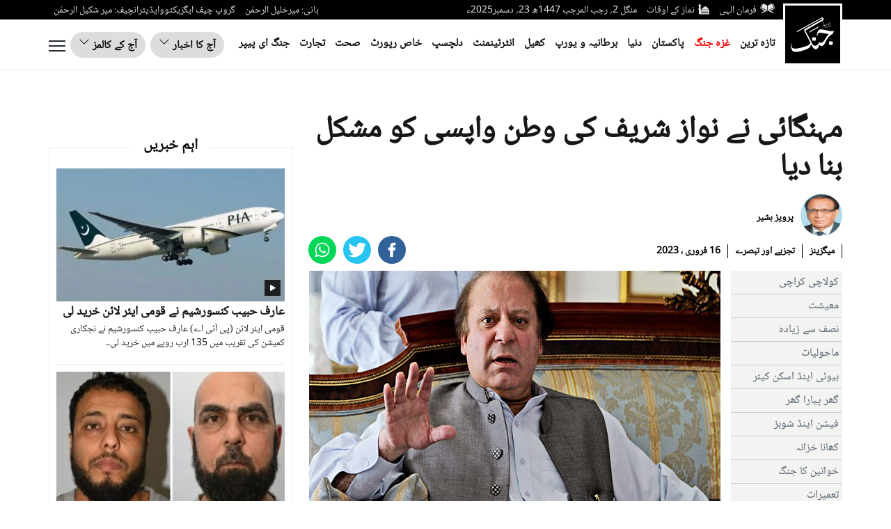

--- FILE ---
content_type: text/css
request_url: https://jang.com.pk/themes/admin/editor/css/medium-editor-insert-plugin-frontend.min.css?t=32323
body_size: 1542
content:
/*! 
 * medium-editor-insert-plugin v2.4.0 - jQuery insert plugin for MediumEditor
 *
 * http://linkesch.com/medium-editor-insert-plugin
 * 
 * Copyright (c) 2014 Pavel Linkesch (http://linkesch.com)
 * Released under the MIT license
 */

/*body .story-area .zoom-icon,body .story-detail .zoom-icon{
    right: 5px !important;
    right: inherit !important;
}*/
.medium-insert-images, .mediumInsert {
    text-align: right
}

.medium-insert-images figure, .mediumInsert figure {
    margin: 0;
    display: block
}

.medium-insert-images figure img, .mediumInsert figure img {
    max-width: 100%;
    margin-top: 1em;
    vertical-align: top;
    height: 100%;
}

.medium-insert-images figure:first-child img, .mediumInsert figure:first-child img {
    margin-top: 0
}

.medium-insert-images.medium-insert-images-left, .medium-insert-images-left.mediumInsert, .mediumInsert.small {
    /*width: calc(100% / 2 - 15px);*/
    float: left;
    margin: 6px 15px 20px 0
}
.medium-insert-images.medium-insert-images-wide{
    margin: 20px auto;
}

/*.medium-insert-images.medium-insert-images-pushLeft, .medium-insert-images-pushLeft.mediumInsert, .mediumInsert.small {
    !*width: calc(100% / 2 - 10px);*!
    float: left;
    margin: 6px 10px 20px 0
}
.medium-insert-images.medium-insert-images-pushRight, .medium-insert-images-pushRight.mediumInsert {
    !*width: calc(100% / 2 - 10px);*!
    float: right;
    margin: 6px 0 20px 10px
}*/


.medium-insert-images.medium-insert-images-left50, .medium-insert-images-left50.mediumInsert, .mediumInsert.small {
    width: calc(100% / 2 - 10px);
    float: left;
    margin: 6px 10px 20px 0
}

.medium-insert-images.medium-insert-images-right, .medium-insert-images-right.mediumInsert {
    /*width: calc(100% / 2 - 15px);*/
    float: right;
    margin: 6px 0 20px 15px
}
.medium-insert-images.medium-insert-images-right50, .medium-insert-images-right50.mediumInsert {
    width: calc(100% / 2 - 10px);
    float: right;
    margin: 6px 0 20px 10px
}


.medium-insert-images.medium-insert-images-grid, .medium-insert-images-grid.mediumInsert {
    display: -webkit-box;
    display: -webkit-flex;
    display: -ms-flexbox;
    display: flex;
    -webkit-flex-wrap: wrap;
    -ms-flex-wrap: wrap;
    flex-wrap: wrap;
    -webkit-box-align: start;
    -webkit-align-items: flex-start;
    -ms-flex-align: start;
    align-items: flex-start;
    -webkit-box-pack: center;
    -webkit-justify-content: center;
    -ms-flex-pack: center;
    justify-content: center;
    margin: .5em -.5em
}

.medium-insert-images.medium-insert-images-grid figure, .medium-insert-images-grid.mediumInsert figure {
    width: calc(100% / 3 - 30px);
    display: inline-block
}

.medium-insert-images.medium-insert-images-grid figure img, .medium-insert-images-grid.mediumInsert figure img {
    max-width: calc(100% - 1em);
    margin: .5em
}

.medium-insert-embeds, .mediumInsert-embeds {
    text-align: center;
    margin: 1em 0;
    position: relative;
    float: right;
    width: 100%;
}

.medium-insert-embeds iframe, .mediumInsert-embeds iframe, .medium-insert-embeds .fb-video{
    /*margin: 0 auto !important;*/
    float: right;
}

.medium-insert-embeds.medium-insert-embeds-left, .medium-insert-embeds-left.mediumInsert-embeds {
    width: calc(100% / 3 - 15px);
    float: left;
    margin: 6px 15px 20px 0;
}
.medium-insert-embeds.medium-insert-embeds-left50, .medium-insert-embeds-left50.mediumInsert-embeds {
    width: calc(100% / 2 - 10px);
    float: left;
    margin: 6px 10px 0 0;
}
.medium-insert-embeds.medium-insert-embeds-right, .medium-insert-embeds-right.mediumInsert-embeds {
    width: calc(100% / 3 - 15px);
    float: right;
    margin: 6px 0 20px 15px
}
.medium-insert-embeds.medium-insert-embeds-right50, .medium-insert-embeds-right50.mediumInsert-embeds {
    width: calc(100% / 2 - 10px);
    float: right;
    margin: 6px 0 0 10px
}
.medium-insert-images{
    display: table;
}
.medium-insert-images figure, .mediumInsert figure, .medium-insert-embeds figure, .mediumInsert-embeds figure {
    position: relative;
}

.medium-insert-images figure figcaption, .mediumInsert figure figcaption, .medium-insert-embeds figure figcaption, .mediumInsert-embeds figure figcaption {
    position: relative;
    z-index: 1;
    display: block;
    text-align: right;
    direction:rtl;
    margin: 0 0 10px 0;
    color: #585656;
    font-size: 14px;
    font-style: italic;
    outline: 0 solid transparent;
    margin-top: 0;
    /* background-color: #efefef; */
    padding: 6px 4px 6px 4px;
    border-bottom: 1px solid #efefef;
    font-weight: 400;
    clear: both;
}

.medium-insert-images figure figcaption:focus, .mediumInsert figure figcaption:focus, .medium-insert-embeds figure figcaption:focus, .mediumInsert-embeds figure figcaption:focus {
    outline: 0 solid transparent
}


.medium-insert-embed .embed_external_url.embedRelatedStory{
    box-sizing: border-box;
    -webkit-box-orient: vertical;
    -webkit-flex-direction: column;
    flex-direction: column;
    display: -webkit-box;
    display: -webkit-flex;
    display: flex;
    -webkit-box-direction: normal;
    color: rgba(0,0,0,0.87);
    border-radius: 2px;
    text-align: right;
    direction: rtl;
    color: #333;
    background-color: #fff;
    bottom: 0;
    width: 60% !important;
    display: block;
    border:1px rgb(204, 214, 221) solid;
    position: relative;
}
.medium-insert-embeds.medium-insert-embeds-left .medium-insert-embed .embed_external_url.embedRelatedStory,
.medium-insert-embeds.medium-insert-embeds-right .medium-insert-embed .embed_external_url.embedRelatedStory,
.medium-insert-embeds.medium-insert-embeds-left50 .medium-insert-embed .embed_external_url.embedRelatedStory,
.medium-insert-embeds.medium-insert-embeds-right50 .medium-insert-embed .embed_external_url.embedRelatedStory
{
    width: 100% !important;
}
.medium-insert-embeds-left.hlsurl,
.medium-insert-embeds-right.hlsurl
{
    width: calc(100% / 2 - 30px);
}
.medium-insert-embeds-left.embed_gallery_cont,
.medium-insert-embeds-right.embed_gallery_cont
{
    width: calc(100% / 2 - 30px);
}
.medium-insert-embeds-left.rpClass,
.medium-insert-embeds-right.rpClass
{
    width: calc(100% / 2 - 30px);
}
.long-content .medium-insert-embeds .embed_external_url a,
.content-area .medium-insert-embeds .embed_external_url a,
.detail-content .medium-insert-embeds .embed_external_url a{

    text-decoration: none !important;
}
.medium-insert-embed .embed_external_url.embedRelatedStory img{
    -o-object-fit: cover;
    object-fit: cover;
    margin: 0;
    display: block;
    position: relative;
    width: 100%;
    height: 200px;
    margin: 0 auto !important;
    margin-bottom: 10px !important;
    overflow: hidden;
}
.medium-insert-embed .embed_external_url.embedRelatedStory .iconArea img{
    width: auto;
    min-height: inherit;
    position: absolute;
    top: 5px;
    right: 5px;
    width: 35px;
    height: auto;
    transform: none;
}
.medium-insert-embed .embed_external_url.embedRelatedStory h4{
    padding: 10px;
    font-weight: 400;
    text-align: right;
    direction: rtl;
    font-size: 16px;
    color: rgba(0,0,0,.9)!important;
    line-height: 18px;
    text-overflow: ellipsis;
    overflow: hidden;
    margin-top: 0px;
    padding-top: 0px;
    padding-bottom: 0px;
    line-height: 1.1!important;
    max-height: 4.2em !important;
    display: -webkit-box!important;
    -webkit-line-clamp: 3!important;
    -webkit-box-orient: vertical!important;
    overflow: hidden!important;
}
.medium-insert-embed .embed_external_url.embedRelatedStory p{
    padding: 0 10px 10px 10px;
    font-weight: 300;
    text-align: right;
    direction: rtl;
    font-size: 12px;
    color: #333;
    line-height: 13px !important;
    max-height: 115px;
    min-height: 115px;
    text-overflow: ellipsis;
    overflow: hidden;
    margin-bottom: 0px!important;
    display: none !important;
}
.medium-insert-embeds figure{
    margin: 0px;
}
.medium-insert-embeds twitterwidget{
    float: right;
}
.medium-insert-embeds .fb_iframe_widget_fluid_desktop > span{
    float: right;
}
.medium-insert-embeds.medium-insert-embeds-left .medium-insert-embed .embed_external_url iframe,
.medium-insert-embeds.medium-insert-embeds-right .medium-insert-embed .embed_external_url iframe,
.medium-insert-embeds.medium-insert-embeds-left50 .medium-insert-embed .embed_external_url iframe,
.medium-insert-embeds.medium-insert-embeds-right50 .medium-insert-embed .embed_external_url iframe
{
    width: 100%;
}
.medium-zoom--open .medium-zoom-overlay{
    z-index: 99;
}

.medium-insert-embed.tweetVideo{
/*    margin: inherit !important;*/
}
.medium-insert-embed .instagramPost iframe{width: 78%;}
.faceBookWrapper {
    overflow: hidden;
    padding-bottom: 56.25%;
    position: relative;
    height: 0;
}

.faceBookWrapper iframe {
    left: 0;
    top: 0;
    height: 100%;
    width: 100%;
    position: absolute;
}
@media (max-width: 600px){
    .medium-insert-embeds.medium-insert-embeds-right50, .medium-insert-embeds-right50.mediumInsert-embeds, .medium-insert-embeds.medium-insert-embeds-left50, .medium-insert-embeds-left50.mediumInsert-embeds, .medium-insert-embed .embed_external_url.embedRelatedStory {
        width: 100% !important;
        margin: 20px 0;
    }
    
}

--- FILE ---
content_type: image/svg+xml
request_url: https://jang.com.pk/assets/front/images/video-icon.svg
body_size: 159
content:
<?xml version="1.0" encoding="utf-8"?>
<!-- Generator: Adobe Illustrator 19.1.0, SVG Export Plug-In . SVG Version: 6.00 Build 0)  -->
<svg version="1.1" id="Layer_1" xmlns="http://www.w3.org/2000/svg" xmlns:xlink="http://www.w3.org/1999/xlink" x="0px" y="0px"
	 viewBox="0 0 107.5 107.4" enable-background="new 0 0 107.5 107.4" xml:space="preserve">
<path opacity="0.8" d="M100.8,106.4h-94c-3.2,0-5.8-2.6-5.8-5.8V6.8C1,3.6,3.6,1,6.8,1h94c3.2,0,5.8,2.6,5.8,5.8v93.9
	C106.5,103.8,103.9,106.4,100.8,106.4z"/>
<g>
	<path fill="#FFFFFF" d="M100.8,107.4h-94c-3.7,0-6.8-3-6.8-6.8V6.8C0,3,3,0,6.8,0h94c3.7,0,6.8,3,6.8,6.8v93.9
		C107.5,104.3,104.5,107.4,100.8,107.4z M6.8,2C4.1,2,2,4.1,2,6.8v93.9c0,2.6,2.1,4.8,4.8,4.8h94c2.6,0,4.8-2.1,4.8-4.8V6.8
		c0-2.6-2.1-4.8-4.8-4.8H6.8z"/>
</g>
<path fill="#FFFFFF" d="M71.5,52.2c1.3,0.8,1.3,2.7,0,3.5l-14.8,8.5L42,72.8c-1.3,0.8-3-0.2-3-1.7V54v-17c0-1.6,1.7-2.5,3-1.7
	l14.8,8.5L71.5,52.2z"/>
</svg>
